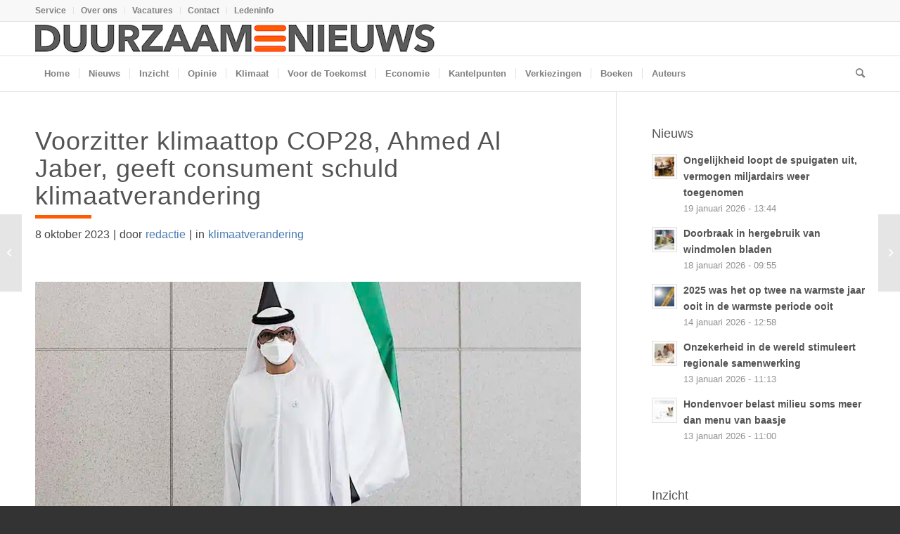

--- FILE ---
content_type: text/css; charset=UTF-8
request_url: https://www.duurzaamnieuws.nl/wp-content/cache/min/1/wp-content/plugins/enfold-platinum/assets/css/gutenberg_style.css?ver=1768823594
body_size: -593
content:
.editor-styles-wrapper .editor-block-list__block .content-template p,.editor-styles-wrapper .editor-block-list__block .section-template p{background-color:inherit}

--- FILE ---
content_type: text/css; charset=UTF-8
request_url: https://www.duurzaamnieuws.nl/wp-content/cache/min/1/wp-content/themes/enfold/css/base.css?ver=1768823594
body_size: 3733
content:
html,body,div,span,applet,object,iframe,h1,h2,h3,h4,h5,h6,p,blockquote,pre,a,abbr,acronym,address,big,cite,code,del,dfn,em,img,ins,kbd,q,s,samp,small,strike,strong,sub,sup,tt,var,b,u,i,center,dl,dt,dd,ol,ul,li,fieldset,form,label,legend,table,caption,tbody,tfoot,thead,tr,th,td,article,aside,canvas,details,embed,figure,figcaption,footer,header,hgroup,menu,nav,output,ruby,section,summary,time,mark,audio,video{margin:0;padding:0;border:0;font-size:100%;font:inherit;vertical-align:baseline}body figure{margin:0}article,aside,details,figcaption,figure,footer,header,hgroup,menu,nav,section{display:block}body{line-height:1em}ol,ul{list-style:none}.special-quote{quotes:none}.special-quote:before,.special-quote:after{content:'';content:none}table{border-collapse:collapse;border-spacing:0}*{box-sizing:border-box}html.responsive,.responsive body{overflow-x:hidden}body{font:13px/1.65em "HelveticaNeue","Helvetica Neue",Helvetica,Arial,sans-serif;color:#444;-webkit-text-size-adjust:100%}.arial-websave{font-family:Arial,Helvetica,Helvetica Neue,HelveticaNeue,Verdana,sans-serif}.arial-black-websave{font-family:"Arial Black",Arial Bold,Gadget,sans-serif}.arial-narrow-websave{font-family:Arial Narrow,Arial,sans-serif}.helvetica-websave{font-family:Helvetica,"HelveticaNeue","Helvetica Neue",Arial,Verdana,sans-serif}.helvetica-neue-websave{font-family:"HelveticaNeue","Helvetica Neue",Helvetica,Arial,Verdana,sans-serif}.lucida-sans-websave{font-family:"Lucida Sans","Lucida Grande","Lucida Sans Unicode",Helvetica,Helvetica Neue,HelveticaNeue,Arial,sans-serif}.tahoma-websave{font-family:Tahoma,Verdana,Segoe,sans-serif}.trebuchet-ms-websave{font-family:Trebuchet MS,Lucida Grande,Lucida Sans Unicode,Lucida Sans,Tahoma,sans-serif}.verdana-websave{font-family:Verdana,Arial,Helvetica,Geneva,sans-serif}.georgia-websave{font-family:"Georgia","Times New Roman",Times,serif}.lucida-bright-websave{font-family:Lucida Bright,Georgia,serif}.palatino-websave{font-family:Palatino,Palatino Linotype,Palatino LT STD,Book Antiqua,Georgia,serif}.times-new-roman-websave{font-family:TimesNewRoman,Times New Roman,Times,Baskerville,Georgia,serif}.courier-new-websave{font-family:Courier New,Courier,Lucida Sans Typewriter,Lucida Typewriter,monospace}.lucida-sans-typewriter-websave{font-family:Lucida Sans Typewriter,Lucida Console,monaco,Bitstream Vera Sans Mono,monospace}.copperplate-websave{font-family:Copperplate,Copperplate Gothic Light,fantasy}.papyrus-websave{font-family:Papyrus,fantasy}.brush-script-mt-websave{font-family:Brush Script MT,cursive}h1,h2,h3,h4,h5,h6{font-weight:600}#top h1 a,#top h2 a,#top h3 a,#top h4 a,#top h5 a,#top h6 a{font-weight:inherit;text-decoration:none;color:inherit}#top h1 strong,#top h2 strong,#top h3 strong,#top h4 strong,#top h5 strong,#top h6 strong{color:inherit}h1{font-size:34px;line-height:1.1em;margin-bottom:14px}h2{font-size:28px;line-height:1.1em;margin-bottom:10px}h3{font-size:20px;line-height:1.1em;margin-bottom:8px}h4{font-size:18px;line-height:1.1em;margin-bottom:4px}h5{font-size:16px;line-height:1.1em}h6{font-size:14px;line-height:1.1em}.flex_column h1 a:hover,.flex_column h2 a:hover,.flex_column h3 a:hover,.flex_column h4 a:hover,.flex_column h5 a:hover,.flex_column h6 a:hover{text-decoration:underline}p+h1,p+h2,p+h3,p+h4,p+h5,p+h6{margin-top:1.5em}p{margin:.85em 0}p img{margin:0}p.lead{font-size:21px;line-height:27px}em{font-style:italic}strong,b{font-weight:700}small{font-size:80%}hr{border:solid #ddd;border-width:1px 0 0;clear:both;margin:10px 0 30px;height:0}blockquote{border-left-style:solid;border-left-width:7px;padding-left:20px;margin-bottom:1em;margin-right:1em;font-size:1.235em;line-height:1.5em}blockquote small,blockquote cite,blockquote small a,blockquote cite a,blockquote a small,blockquote a cite{font-size:12px}mark{background-color:transparent;color:inherit}a{text-decoration:none;outline:0;max-width:100%;max-width:none\9}#top a:where(:not(.wp-element-button)){text-decoration:none}a:hover,a:focus,a:visited{outline:0;text-decoration:underline}p a,p a:visited{line-height:inherit}a.avianolink,.avianolink a{cursor:default}#top .avia_hidden_link_text{display:none}ul,ol{margin-bottom:20px}ul{list-style:none outside;margin-left:7px}ol{list-style:decimal;margin-left:15px}ul.square{list-style:square outside}ul.circle{list-style:circle outside}ul.disc,.entry-content-wrapper ul{list-style:disc outside}ul ul,ul ol,ol ol,ol ul{margin:4px 0 5px 30px}ul ul li,ul ol li,ol ol li,ol ul li{margin-bottom:6px}.entry-content-wrapper li{margin-left:1em;padding:3px 0}.entry-content-wrapper div li{text-indent:0}.entry-content-wrapper .borderlist>li:first-child{border-top:1px solid}.entry-content-wrapper .borderlist>li{border-bottom:1px solid;padding:5px 0;list-style-position:outside;margin:0}img,a img{border:none;padding:0;margin:0;display:inline-block;max-width:100%;height:auto}small.avia-copyright{display:none}.av-image-copyright{position:absolute;bottom:0;z-index:5}.av-image-copyright.av-copyright-left{left:0;padding:.2em .2em .2em .4em;border-top-right-radius:5px}.av-image-copyright.av-copyright-right{right:0;padding:.2em .4em .2em .2em;border-top-left-radius:5px}input[type="submit"],#submit,.button{padding:9px 22px;cursor:pointer;border:none;-webkit-appearance:none;border-radius:0}[data-av_icon]:before{-webkit-font-smoothing:antialiased;-moz-osx-font-smoothing:grayscale;font-weight:400;content:attr(data-av_icon);speak:never}#top form{margin-bottom:20px}#top fieldset{margin-bottom:20px}#top .input-text,#top input[type="text"],#top input[type="input"],#top input[type="password"],#top input[type="email"],#top input[type="number"],#top input[type="url"],#top input[type="tel"],#top input[type="search"],#top textarea,#top select{-webkit-appearance:none;border:1px solid #e1e1e1;padding:8px 6px;outline:none;font:1em "HelveticaNeue","Helvetica Neue",Helvetica,Arial,sans-serif;color:#777;margin:0;width:100%;display:block;margin-bottom:20px;background:#fff;border-radius:0}#top input[type="text"]:focus,#top input[type="password"]:focus,#top input[type="email"]:focus,#top input[type="number"]:focus,#top input[type="url"]:focus,#top input[type="tel"]:focus,#top input[type="search"]:focus,#top textarea:focus{box-shadow:0 0 2px 0 rgba(0,0,0,.2);color:#555}#top textarea{min-height:60px;line-height:1.5em}#top label{font-weight:700;font-size:.92em}#top legend{display:block;font-weight:400;font-size:1.2em}#top select{width:100%}#top input[type="checkbox"]{display:inline}#top label span,#top legend span{font-weight:400;font-size:13px;color:#444}#top textarea{width:100%}#top #wrap_all .valid .text_input,#top #wrap_all .valid .text_area,#top #wrap_all .valid .select{border:1px solid #9AA600}#top #wrap_all .error .text_input,#top #wrap_all .error .text_area,#top #wrap_all .error .select{border:1px solid #DF653E}#top #wrap_all .ajax_alert .text_input,#top #wrap_all .ajax_alert .text_area,#top #wrap_all .ajax_alert .select{border:1px solid #ffb628}#top #wrap_all .valid .input_checkbox_label{color:#9AA600}#top #wrap_all .error .input_checkbox_label{color:#DF653E}table{width:100%;padding:0;margin:0 0 20px 0;font-size:13px}table caption{padding:0 0 5px 0;width:auto;font-style:italic;text-align:right;font-size:12px}th{font-weight:700;letter-spacing:1.5px;text-transform:uppercase;text-align:left;padding:9px 12px;border-style:solid;border-width:1px;border-left:none;border-top:none}td{font-size:13px;padding:9px 12px;border-style:solid;border-width:1px;border-left:none;border-top:none}tr th:first-child,tr td:first-child{border-left-style:solid;border-left-width:1px}tr:first-child th,tr:first-child td{border-top-style:solid;border-top-width:1px}#top th.nobg{background:none;border-top:0}pre{clear:both;border-style:solid;border-width:1px;overflow:auto;padding:2em;line-height:2em;font-size:12px;background-image:linear-gradient(rgba(0,0,0,.05) 50%,transparent 50%,transparent);background-size:100% 4em;font-family:Monaco,"Andale Mono","Courier New",Courier,monospace;transition:all ease-in-out 0.5s;margin-bottom:30px;position:relative;left:0;text-transform:none;width:100%}code{font-family:Monaco,"Andale Mono","Courier New",Courier,monospace}iframe,object,embed{max-width:100%}sup{vertical-align:super;font-size:smaller}sub{vertical-align:sub;font-size:smaller}.hidden{position:absolute;top:0;visibility:hidden}.floatleft{float:left}.floatright{float:right}.clearboth{clear:both}.special_amp{font-family:"Baskerville","Palatino Linotype","Palatino","Times New Roman",serif;font-style:italic;font-size:1.3em;line-height:.5em;font-weight:400}#top .noborder,#top .noborder img{border:none;padding:0;background:transparent}.bg_container{background-position:center center;background-attachment:fixed;background-repeat:no-repeat;background-size:cover;height:100%;width:100%;position:fixed;z-index:-1;top:0;left:0}.image-overlay{position:absolute;background:#fff;z-index:300;height:100%;width:100%;opacity:0}.avia_transform a .image-overlay{transition:opacity 0.4s ease-in-out}.avia_transform a:hover .image-overlay{opacity:0.7!important}.image-overlay .image-overlay-inside{height:100%;width:100%;position:absolute;left:0;top:0}.image-overlay .image-overlay-inside:before{position:absolute;border-radius:50px;background:#000;height:80px;width:80px;line-height:80px;left:50%;top:50%;margin:-40px 0 0 -40px;z-index:500;text-align:center;color:#fff}.image-overlay .image-overlay-inside:before{content:"\E869";font-family:'entypo-fontello';font-size:18px;font-weight:400}.image-overlay.overlay-type-extern .image-overlay-inside:before{content:"\E832"}.image-overlay.overlay-type-video .image-overlay-inside:before{content:"\E897"}#top .hide-inner-overlay .image-overlay-inside{display:none}body .alignleft,.entry-content-wrapper a:hover .alignleft{float:left;margin:4px 10px 0 0;display:block;position:relative}body .alignright,.entry-content-wrapper a:hover .alignright{float:right;margin:4px 0 0 10px;display:block;position:relative}body .aligncenter,.entry-content-wrapper a:hover .aligncenter{clear:both;display:block;margin:10px auto;padding:10px 0;position:relative}.alignleft img,.alignright img{display:block}#top .gallery a,#top .gallery a img{border:none;max-width:100%;display:block;position:relative}#top .gallery .gallery-item{margin:1px 1px 0 0;width:80px;height:80px;padding:0}#top .gallery-caption{display:none}.gallery-icon{margin:0}.gallery-item{margin:0}.avia_textblock .gallery p{display:none}div .wp-caption{max-width:100%;font-size:11px;font-style:italic;border-width:1px;border-style:solid;margin:5px 15px 10px 0;position:relative}#top .wp-caption img{border:medium none;display:block;padding:5px;margin:0;width:100%}.wp-caption-text,#top .wp-caption .wp-caption-dd{display:block;font-size:11px;font-style:italic;margin:0 auto;padding:3px 10px 5px;text-align:center;font-family:Georgia,"Times New Roman";float:none}#top .wp-caption.aligncenter{margin:5px auto 10px auto;padding:0}#top .wp-caption.alignright{margin:4px 0 0 10px}#top .wp-smiley{display:inline-block;border:none}#wp-calendar td,#wp-calendar th{text-align:center;font-size:11px;padding:3px}@media only screen and (min-width:990px){.responsive.av-no-preview #top #wrap_all .av-desktop-hide,.responsive.av-no-preview #top #wrap_all .av-desktop-font-size-hidden,.responsive.av-no-preview #top #wrap_all .av-desktop-font-size-title-hidden{display:none}}@media only screen and (min-width:768px) and (max-width:989px){.responsive.av-no-preview #top #wrap_all .av-medium-hide,.responsive.av-no-preview #top #wrap_all .av-medium-font-size-hidden,.responsive.av-no-preview #top #wrap_all .av-medium-font-size-title-hidden{display:none}}@media only screen and (min-width:480px) and (max-width:767px){.responsive.av-no-preview #top #wrap_all .av-small-hide,.responsive.av-no-preview #top #wrap_all .av-small-font-size-hidden,.responsive.av-no-preview #top #wrap_all .av-small-font-size-title-hidden{display:none}}@media only screen and (max-width:479px){.responsive.av-no-preview #top #wrap_all .av-mini-hide,.responsive.av-no-preview #top #wrap_all .av-mini-font-size-hidden,.responsive.av-no-preview #top #wrap_all .av-mini-font-size-title-hidden{display:none}}@media print{.page-break{display:block;page-break-before:always}p,a,strong{color:#000!important}a{text-decoration:underline}.entry-content a:after{content:" [" attr(href) "] "}.related_posts a:after{content:attr(title)}.container{width:100%}#top{overflow-x:hidden}.boxed#top{width:100%}.container{width:100%;margin:0 auto}.units,.unit{margin:0}.container .one.unit,.container .one.units,.container .two.units,.container .three.units,.container .four.units,.container .five.units,.container .six.units,.container .seven.units,.container .eight.units,.container .nine.units,.container .ten.units,.container .eleven.units,.container .twelve.units,#top .flex_column{margin:0;margin-bottom:20px;width:100%}#top.boxed .stretch_full{width:100%}#top .offset-by-one,#top .offset-by-two,#top .offset-by-three,#top .offset-by-four,#top .offset-by-five,#top .offset-by-six,#top .offset-by-seven,#top .offset-by-eight,#top .offset-by-nine,#top .offset-by-ten,#top .offset-by-eleven{padding-left:0}.avia-section-large .content,.avia-section-large .sidebar{padding-top:2%;padding-bottom:2%}#top .flex_column.av_one_half{width:48%}#top .flex_column.av_one_half.first{padding-right:2%}.fixed_header #header,.html_header_top.html_header_sticky #header{position:relative;top:0}.fixed_header #main{padding-top:0}#header_main{border-bottom:0}nav,#footer,#scroll-top-link,#av-cookie-consent-badge,.image-overlay,#top #main .sidebar,#commentform,.comment_container .miniheading,.comment_container .minitext,#top .avia-post-nav{display:none}.avia-shadow{box-shadow:inset 0 0 0 rgba(0,0,0,0)}.grid-entry .inner-entry{margin-right:0;box-shadow:0 0 0 0 rgba(0,0,0,0)}.content{border:0}.boxed .container{margin:0}.avia-layerslider,.avia-fullwidth-slider{display:none}.avia_transform .avia-icon-list .iconlist_icon{opacity:1;transform:scale(1)}#top .tab_titles{display:none}#top .tabcontainer .tab.fullsize-tab{display:block;border-bottom:none}#top .tab_content{display:block;visibility:visible;z-index:3;position:relative;overflow:auto;border-style:solid;border-width:1px;border-radius:2px;left:0;width:auto;background-color:#fcfcfc;color:#666}#top .tab_inner_content{left:0}#top .toggle_wrap{visibility:visible;display:block;position:static}.grid-sort-container{width:60%;margin:0 auto}#top .isotope-item{position:initial!important;top:0!important;left:0!important;transform:translate3d(0,0,0)!important}.avia-progress-bar{margin:5px 0;border:1px solid #555!important;border-radius:3px!important}.avia-progress-bar .progress{box-shadow:inset 0 0 0 0 rgba(0,0,0,0)!important;border:0!important}.avia-progress-bar div.progress .bar{border:0 solid;border-right:1px solid #555!important;border-radius:0}.avia-testimonial-image{margin:0;width:100%;float:none;text-align:center;margin-bottom:15px;height:auto}.avia-grid-testimonials .avia-testimonial-meta{margin-left:0}body div .avia-testimonial{display:block;float:left}.avia_transform .avia-testimonial .avia-testimonial-image{opacity:1;transform:scale(1)}.avia_transform .avia-gallery-thumb img{opacity:1}}

--- FILE ---
content_type: text/css; charset=UTF-8
request_url: https://www.duurzaamnieuws.nl/wp-content/cache/min/1/wp-content/plugins/enfold-platinum/assets/css/ept-styles.css?ver=1768823595
body_size: -418
content:
body#top ul.ept-acf-list{list-style-type:none;margin-left:0}body#top ul.ept-acf-list li{margin-left:0}body#top ul.ept-acf-list li>span.ept-label{font-weight:700;display:block}body#top ul.ept-acf-list li.ept-label_above span.ept-label{clear:both;width:100%;padding-bottom:3px}body#top ul.ept-acf-list li.ept-label_next{display:table-row}body#top ul.ept-acf-list li.ept-label_next span.ept-label,body#top ul.ept-acf-list li.ept-label_next span.ept-value{display:table-cell}body#top ul.ept-acf-list li.ept-label_next span.ept-label{padding-right:20px}body#top .ept-author-box{display:-webkit-box;display:flex;clear:both;-webkit-box-align:center;align-items:center}body#top .ept-author-box .ept-author-box-description{margin-left:20px}

--- FILE ---
content_type: text/css; charset=UTF-8
request_url: https://www.duurzaamnieuws.nl/wp-content/themes/enfold-child/dist/css/style.min.css?ver=2.0.18.58
body_size: -6
content:
.container{max-width:1310px}.has-small-font-size{font-size:calc(20px * 1.2)}.has-normal-font-size{font-size:calc(20px * 1.2)}.has-large-font-size{font-size:calc(20px * 1.2)}.special_amp{font:inherit;position:static}[class*="__inner-container"]>*,.wp-block-column>*,.ec-blocks>*{max-width:1000px;margin:0 auto;padding:15px 25px}[class*="__inner-container"]>*.alignwide,.wp-block-column>*.alignwide,.ec-blocks>*.alignwide{max-width:1200px}[class*="__inner-container"]>*.alignfull,.wp-block-column>*.alignfull,.ec-blocks>*.alignfull{max-width:none}.avia-button,.gform_button,.wp-block-button__link{font-size:20px;padding:12px 24px;border-radius:4px}.avia-button.avia-size-small{padding:8px 16px}.avia-button.avia-size-normal{padding:12px 24px}.avia-button.avia-size-large{padding:16px 32px;font-size:calc(20px / 1.2)}.avia-button.avia-size-x-large{padding:24px 48px;font-size:calc(20px / 1.2)}.avia-button .avia_button_icon{position:static}.avia-button .avia_button_icon_left{margin-right:8px}.avia-button .avia_button_icon_right{margin-left:8px}.container{max-width:1200px;width:100%;padding:0 25px}@media (min-width:990px){.container{padding:0 50px}}input[type="text"],input[type='input'],input[type='password'],input[type='email'],input[type='number'],input[type='url'],input[type='tel'],input[type='search']{padding:0 24px;height:48px}select{padding:0 24px;height:48px}textarea{padding:0 24px;height:48px;padding:24px}label{font-size:20px}h1,h2,h3,.widgettitle,h4,h5,h6{font-family:sans-serif;text-transform:none;letter-spacing:0px}.av-special-heading .special-heading-border{height:auto;clear:both}.av-special-heading .special-heading-border .special-heading-inner-border{position:static;border:none;height:5px;background:currentColor;margin:8px 0 0 0;width:80px}.widgettitle{font-size:calc(20px / 1.2)}/*# sourceMappingURL=https://www.duurzaamnieuws.nl/wp-content/themes/enfold-child/dist/css/style.map */